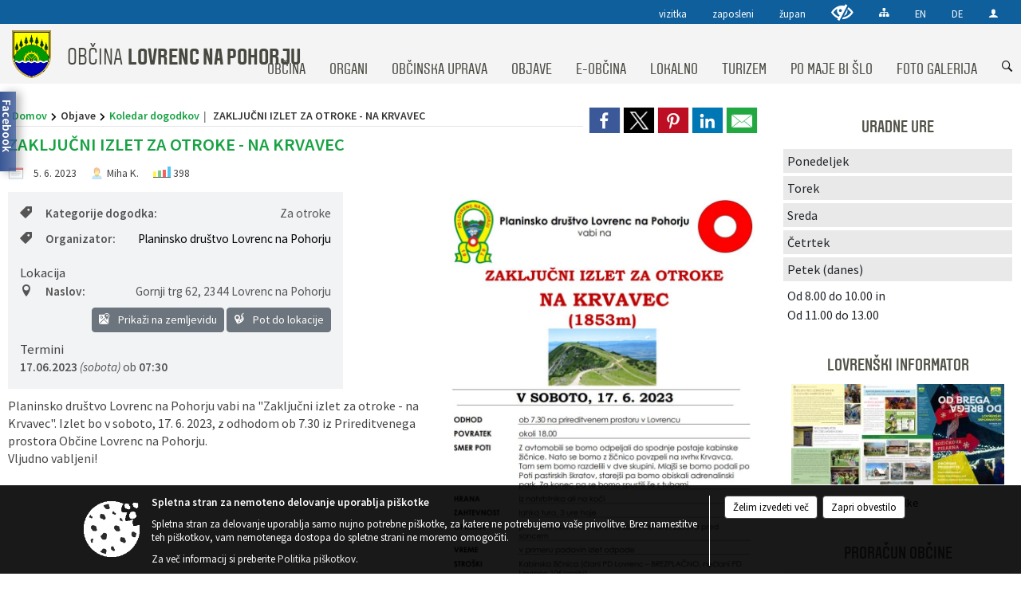

--- FILE ---
content_type: text/html; charset=utf-8
request_url: https://www.lovrenc.si/dogodek/775432
body_size: 101394
content:



<!DOCTYPE html>
<html lang="sl">
<head prefix="og: https://ogp.me/ns#">
    <meta charset="utf-8" />
    <meta property="og:type" content="website" />
    <title>ZAKLJUČNI IZLET ZA OTROKE - NA KRVAVEC - lovrenc.si</title>
    <meta property="og:title" content="ZAKLJUČNI IZLET ZA OTROKE - NA KRVAVEC - lovrenc.si" />
    <meta property="fb:app_id" content="1414532895426376" />
    <meta name="copyright" content="Copyright Sigmateh, 2025. Vse pravice pridržane.">
    <meta name="author" content="E-občina">
    <meta name="description" content="Planinsko dru&amp;scaron;tvo Lovrenc na Pohorju vabi na &quot;Zaključni izlet za otroke - na Krvavec&quot;. Izlet bo v soboto, 17. 6. 2023, z odhodom ob 7.30 iz Prireditvenega prostora Občine Lovrenc na Pohorju.
Vljudno vabljeni!" />
    <meta property="og:description" content="Planinsko dru&amp;scaron;tvo Lovrenc na Pohorju vabi na &quot;Zaključni izlet za otroke - na Krvavec&quot;. Izlet bo v soboto, 17. 6. 2023, z odhodom ob 7.30 iz Prireditvenega prostora Občine Lovrenc na Pohorju.
Vljudno vabljeni!" />
    <meta name="keywords" content="novice, aktualno dogajanje, novice v regiji, obcinske novice, občinske novice, oglasna deska, dogajanje v obcini, dogajanje v občini, obcinska stran, občinska stran, novosti v obcini, novosti v občini, Lovrenc na Pohorju, Občina Lovrenc na Pohorju" />
    <meta name="viewport" content="width=device-width, initial-scale=1.0" />
    
    
                    <meta property="og:url" content="https://www.lovrenc.si/objava/775432" />
                    <meta property="og:image" content="http://www.lovrenc.si/Datoteke/Slike/Novice/775432/l_775432_1.png" />
                

            <link rel="shortcut icon" href="/favicons/lovrencnapohorju/favicon.ico?v=7kxM7lPYPq">
        <link rel="canonical" href="https://www.lovrenc.si/dogodek/775432" />
        <link rel="sitemap" type="application/xml" title="Sitemap" href="/sitemapxml">

    <script src="/bundles/jquerybasic?v=391"></script>

    <script src="/bundles/bootstrap?v=391"></script>


    <!--[if lte IE 9]>
        <link href="/Scripts/animateit/iefix?v=WVNPMo8DK8TNI_w7e8_RCm17J9vKRIQ26uWUHEE5Dy01" rel="stylesheet"/>

    <![endif]-->
    <link href="/Content/osnovno?v=391" rel="stylesheet"/>

    <link href="/Content/bootstrap/bootstrap.min.css?v=391" rel="stylesheet"/>


    <script type="text/javascript">
        window.addEventListener("DOMContentLoaded", function () {
            if (window.navigator.userAgent.indexOf("Trident/") > 0) {
                alert("Ker za brskanje uporabljate starejšo različico spletnega brskalnika, vse funkcionalnosti spletnega mesta morda ne bodo na voljo. Predlagamo, da namestite Microsoft EDGE, Mozilla Firefox, Google Chrome ali katerega od drugih sodobnih spletnih brskalnikov.");
            }
        });
    </script>

    <script class="structured-data-org" type="application/ld+json">
        {
        "@context":"https://schema.org",
        "@type":"Organization",
        "name":"Občina Lovrenc na Pohorju",
        "legalName":"Občina Lovrenc na Pohorju",
        "url":"https://www.lovrenc.si",
        "logo":"https://e-obcina.si/Images/Grbi/lovrencnapohorju.png",
        "contactPoint":
        {"@type":"ContactPoint","contactType":"Spletna stran Občine Lovrenc na Pohorju","telephone":"[02 63 00 550]","email":"obcina@lovrenc.si"}
        }
    </script>

        <!-- Google Tag Manager (noscript) -->
        <noscript>
            <iframe src="https://www.googletagmanager.com/ns.html?id=GTM-MBGGXXB"
                    height="0" width="0" style="display:none;visibility:hidden"></iframe>
        </noscript>
        <!-- End Google Tag Manager (noscript) -->
        <!-- Google Tag Manager -->
        <script>
            (function (w, d, s, l, i) {
                w[l] = w[l] || []; w[l].push({
                    'gtm.start':
                        new Date().getTime(), event: 'gtm.js'
                }); var f = d.getElementsByTagName(s)[0],
                    j = d.createElement(s), dl = l != 'dataLayer' ? '&l=' + l : ''; j.async = true; j.src =
                        'https://www.googletagmanager.com/gtm.js?id=' + i + dl; f.parentNode.insertBefore(j, f);
            })(window, document, 'script', 'dataLayer', 'GTM-MBGGXXB');</script>
        <!-- End Google Tag Manager -->


        <link href="/Content/TinyMce/tinymce.min.css" rel="stylesheet" type="text/css" />

            <link href="/Content/Glave/modern3.min.css" rel="stylesheet" type="text/css" />
        <link href="/Content/Personalized/173.min.css" rel="stylesheet" type="text/css" />


    <link rel="stylesheet" href="/Fonts/eoicons/eoicons.css" />

    
    <link href="/Content/Responsive/novica?v=StFp0hTnC6woZi59JX9mogjjEoQcv0xHXfZK_LtP9O01" rel="stylesheet"/>


</head>
<body class="subpage    sl-SI">


    <div id="menu_mobile">
        <div id="header">
            <a href="#menu-left" class="eoicons eoicon-list" style="left: 0;" title="Meni - levo" aria-label="Meni - levo"></a>

            
            <a href="#menu-right" class="eoicons eoicon-user2" style="right: 0;" title="Meni - desno" aria-label="Meni - desno"></a>

        </div>

        <nav id="menu-left" role="navigation" aria-label="Glavna navigacija">
            <ul>
                        <li>
                                    <span>OBČINA</span>
                                                            <ul>
                                        <li>
                                                <a href="/objave/347" target="_self">Vizitka občine</a>

                                        </li>
                                        <li>
                                                <a href="/objave/175" target="_self">Predstavitev občine</a>

                                        </li>
                                        <li>
                                                <a href="/objave/187" target="_self">Grb in zastava</a>

                                        </li>
                                        <li>
                                                <a href="/objave/191" target="_self">Občinski praznik</a>

                                        </li>
                                        <li>
                                                <a href="/objave/188" target="_self">Občinski nagrajenci</a>

                                        </li>
                                        <li>
                                                <a href="/objave/172" target="_self">Naselja v občini</a>

                                        </li>
                                        <li>
                                                <a href="/gallery" target="_self">Fotogalerija</a>

                                        </li>
                                        <li>
                                                <a href="/objave/255" target="_self">Uradne ure</a>

                                        </li>
                                        <li>
                                                <a href="https://www.lovrenc.si/objave/177" target="_blank">Strateški in razvojni dokumenti</a>

                                        </li>
                                        <li>
                                                <a href="/gdpr" target="_self">Varstvo osebnih podatkov</a>

                                        </li>
                                        <li>
                                                <a href="/katalogjavnegaznacaja" target="_self">Katalog informacij javnega značaja</a>

                                        </li>
                                </ul>
                        </li>
                        <li>
                                    <span>ORGANI</span>
                                                            <ul>
                                        <li>
                                                <a href="/objave/176" target="_self">Župan občine</a>

                                        </li>
                                        <li>
                                                <a href="/objava/154893" target="_self">Podžupan</a>

                                        </li>
                                        <li>
                                                <span>OBČINSKI SVET</span>

                                                <ul>
                                                            <li><a href="/objave/201" target="_self">Naloge in pristojnosti</a></li>
                                                            <li><a href="/objave/229" target="_self">Člani občinskega sveta</a></li>
                                                            <li><a href="/objave/76" target="_self">Seje občinskega sveta</a></li>
                                                            <li><a href="/objava/156170" target="_self">Video posnetki sej občinskega sveta</a></li>
                                                            <li><a href="/objave/115?subcategory=143" target="_self">Odbori in komisije</a></li>
                                                </ul>
                                        </li>
                                        <li>
                                                <a href="/objava/148809" target="_self">Nadzorni odbor</a>

                                        </li>
                                        <li>
                                                <a href="/objava/152420" target="_self">Občinska volilna komisija</a>

                                        </li>
                                        <li>
                                                <a href="/objava/152419" target="_self">Skupna občinska uprava Maribor</a>

                                        </li>
                                        <li>
                                                <a href="/objava/305141" target="_self">Civilna zaščita</a>

                                        </li>
                                </ul>
                        </li>
                        <li>
                                    <span>OBČINSKA UPRAVA</span>
                                                            <ul>
                                        <li>
                                                <a href="/objave/230" target="_self">Imenik zaposlenih</a>

                                        </li>
                                        <li>
                                                <a href="/objave/183" target="_self">Organigram zaposlenih</a>

                                        </li>
                                        <li>
                                                <a href="/objave/255" target="_self">Uradne ure - delovni čas</a>

                                        </li>
                                </ul>
                        </li>
                        <li>
                                    <span>OBJAVE</span>
                                                            <ul>
                                        <li>
                                                <a href="/objava/1064698" target="_self">Energija in podnebje</a>

                                        </li>
                                        <li>
                                                <a href="/objave/8" target="_self">Novice in objave</a>

                                        </li>
                                        <li>
                                                <a href="/objave/43" target="_self">Koledar dogodkov</a>

                                        </li>
                                        <li>
                                                <a href="/objave/58" target="_self">Javni razpisi in objave</a>

                                                <ul>
                                                            <li><a href="/objave/58?subcategory=852" target="_self">Aktualni</a></li>
                                                            <li><a href="https://www.lovrenc.si/objave/228" target="_blank">Rezultati razpisov</a></li>
                                                </ul>
                                        </li>
                                        <li>
                                                <a href="/objave/274?subcategory=722" target="_self">Komunala in ceste</a>

                                                <ul>
                                                            <li><a href="/objave/31" target="_self">Analize pitne vode</a></li>
                                                            <li><a href="/objava/1089273" target="_self">Kanalizacija</a></li>
                                                            <li><a href="/objave/274" target="_self">Zapore cest</a></li>
                                                            <li><a href="/objava/190576" target="_self">Baza nevarnih cestnih odsekov</a></li>
                                                </ul>
                                        </li>
                                        <li>
                                                <a href="/objave/46" target="_self">Projekti in investicije</a>

                                        </li>
                                        <li>
                                                <a href="/objave/185" target="_self">Predpisi in odloki</a>

                                        </li>
                                        <li>
                                                <a href="/objave/244" target="_self">Ceniki</a>

                                        </li>
                                        <li>
                                                <a href="/objave/63" target="_self">Občinski časopis</a>

                                        </li>
                                        <li>
                                                <a href="/objave/161" target="_self">Proračun občine</a>

                                        </li>
                                        <li>
                                                <a href="/objave/107" target="_self">Prostorski akti</a>

                                        </li>
                                        <li>
                                                <a href="/objave/101" target="_self">Lokalne volitve</a>

                                        </li>
                                        <li>
                                                <a href="/objava/455711" target="_self">Letna poročila</a>

                                        </li>
                                        <li>
                                                <a href="/objava/896446" target="_self">Zaščita prijaviteljev</a>

                                        </li>
                                        <li>
                                                <a href="/objava/978017" target="_self">Varuhov kotiček</a>

                                        </li>
                                </ul>
                        </li>
                        <li>
                                    <span>E-OBČINA</span>
                                                            <ul>
                                        <li>
                                                <a href="/objave/364" target="_self">Vloge in obrazci</a>

                                        </li>
                                        <li>
                                                <a href="/objave/391" target="_self">Predlagajte občini</a>

                                        </li>
                                        <li>
                                                <a href="/objave/404" target="_self">Vprašajte občino</a>

                                        </li>
                                        <li>
                                                <a href="/einforming" target="_self">E-obveščanje občanov</a>

                                        </li>
                                        <li>
                                                <a href="/objave/236" target="_self">E-rezervacije</a>

                                        </li>
                                </ul>
                        </li>
                        <li>
                                    <span>LOKALNO</span>
                                                            <ul>
                                        <li>
                                                <a href="/objava/154550" target="_self">Prireditveni center</a>

                                        </li>
                                        <li>
                                                <a href="/objava/591016" target="_self">Alergijski kažipot</a>

                                        </li>
                                        <li>
                                                <a href="/objave/53" target="_self">Pomembne številke</a>

                                        </li>
                                        <li>
                                                <a href="/objave/51" target="_self">Javni zavodi</a>

                                        </li>
                                        <li>
                                                <a href="/objave/49" target="_self">Društva in združenja</a>

                                        </li>
                                        <li>
                                                <a href="/objave/52" target="_self">Gospodarski subjekti</a>

                                        </li>
                                        <li>
                                                <a href="/objava/152755" target="_self">Lokalni energetski koncept</a>

                                        </li>
                                        <li>
                                                <a href="/objava/153635" target="_self">Lovrenški slovar</a>

                                        </li>
                                </ul>
                        </li>
                        <li>
                                    <span>TURIZEM</span>
                                                            <ul>
                                        <li>
                                                <a href="/objave/91" target="_self">Znamenitosti</a>

                                        </li>
                                        <li>
                                                <a href="/objave/112" target="_self">Gostinstvo</a>

                                        </li>
                                        <li>
                                                <a href="/objave/95" target="_self">Prenočišča</a>

                                        </li>
                                        <li>
                                                <a href="https://www.lovrenc.si/objave/104" target="_blank">Izleti in poti</a>

                                        </li>
                                        <li>
                                                <a href="https://www.lovrenc.si/objava/154587" target="_blank">Kolesarske poti</a>

                                        </li>
                                        <li>
                                                <a href="https://jezernikovi-dnevi.visitlovrenc.si/" target="_blank">Jezernikovi dnevi</a>

                                        </li>
                                        <li>
                                                <a href="/objave/92" target="_self">Tradicionalni dogodki</a>

                                        </li>
                                        <li>
                                                <a href="/objava/153784" target="_self">TIC pisarna</a>

                                        </li>
                                </ul>
                        </li>
                        <li>
                                <a href="/objava/953917" target="_self">
                                    <span>PO MAJE BI ŠLO</span>
                                </a>
                                                            <ul>
                                        <li>
                                                <a href="/objava/267749" target="_self">Kaj je &quot;PO MAJE BI ŠLO&quot;</a>

                                        </li>
                                        <li>
                                                <a href="/objava/953917" target="_self">2025-2026</a>

                                                <ul>
                                                            <li><a href="/objava/1005459" target="_self">Glasuj 2025/2026</a></li>
                                                            <li><a href="/objava/1012736" target="_self">Rezultati 2025/2026</a></li>
                                                </ul>
                                        </li>
                                        <li>
                                                <a href="/objava/267749" target="_self">2020</a>

                                                <ul>
                                                            <li><a href="/objava/315522" target="_self">Rezultati</a></li>
                                                            <li><a href="/objava/267750" target="_self">Delavnice</a></li>
                                                            <li><a href="/objava/267751" target="_self">Oddaj pobudo</a></li>
                                                            <li><a href="/objava/267845" target="_self">Glasuj</a></li>
                                                            <li><a href="/objava/291876" target="_self">Utrinki iz delavnic</a></li>
                                                </ul>
                                        </li>
                                        <li>
                                                <a href="/objava/470685" target="_self">2021</a>

                                                <ul>
                                                            <li><a href="/objava/567437" target="_self">Rezultati</a></li>
                                                            <li><a href="/objava/470725" target="_self">Javne predstavitve</a></li>
                                                            <li><a href="/objava/470735" target="_self">Oddaj pobudo</a></li>
                                                            <li><a href="/objava/470763" target="_self">Glasuj</a></li>
                                                </ul>
                                        </li>
                                        <li>
                                                <a href="/objava/267845" target="_self">2022-2023</a>

                                                <ul>
                                                            <li><a href="/objava/267750" target="_self">Javne predstavitve</a></li>
                                                            <li><a href="/objava/267751" target="_self">Oddaj pobudo</a></li>
                                                            <li><a href="/objava/267845" target="_self">Glasuj</a></li>
                                                            <li><a href="/objava/696979" target="_self">Rezultati</a></li>
                                                </ul>
                                        </li>
                                        <li>
                                                <a href="/objava/446243" target="_self">IZVEDENI PROJEKTI 21-22</a>

                                        </li>
                                        <li>
                                                <a href="/objava/832716" target="_self">IZVEDENI PROJEKTI 23-24</a>

                                        </li>
                                        <li>
                                                <a href="/objava/1158193" target="_self">IZVEDENI PROJEKTI 25-26</a>

                                        </li>
                                </ul>
                        </li>
                        <li>
                                <a href="https://www.lovrenc.si/gallery" target="_blank">
                                    <span>FOTO GALERIJA</span>
                                </a>
                                                    </li>

            </ul>
        </nav>

        <nav id="menu-right" role="navigation" aria-label="Nastavitve">
            <ul>
                    <li>
                        <a id="login-link-mobile" href="/Prijava">Prijava</a>
                        <script type="text/javascript">
                            $(function () {
                                $("#login-link-mobile").prop("href", "/prijava?ReturnUrl=" + window.location.pathname);
                            });
                        </script>
                    </li>
                    <li>
                        <a href="/Registracija">Registracija</a>
                    </li>
            </ul>
        </nav>
    </div>
    <script type="text/javascript">
        $(function () {
            $("#menu-left .mm-btn_close").removeClass("mm-btn_close").addClass("mm-btn_search");
            $("#menu-left .mm-btn_search").attr("href", "javascript:void(0);");

            $(document).on("click", "#menu-left .mm-btn_search", function () {
                $("#menu-left .mm-searchfield").submit();
            });

            $("nav#menu-left .mm-navbars_top .mm-navbar .mm-btn_search").removeAttr("aria-owns"); // brez tega je celotna stran aria-hidden=true
        })



        document.addEventListener(
            "DOMContentLoaded", () => {
            new Mmenu("nav#menu-left", {
                "offCanvas": {
                    "position": "left-front"
                },
                "theme": "dark",
                "navbar": {
                    "title": "Glavni meni"
                },
                "navbars": [
                    {
                        "position": "top",
                        "content": [
                            "searchfield"
                        ]
                    }

,{"position": "bottom","content": ["<a class='eoicons eoicon-facebook' href='https://www.facebook.com/obcinalovrenc'></a>","<a class='eoicons eoicon-phone2' href='tel:02 63 00 550'></a>","<a class='eoicons eoicon-mail' href='mailto:obcina@lovrenc.si'></a>"]}                ],
                "searchfield": {
                    placeholder: "Začni iskanje...",
                    title: "Za pričetek iskanja kliknite na puščico >",
                    noResults: "",
                    add: true,
                    search: false,
                    searchIn: "#abc123"
                }
            }, {
                "searchfield": {
                    "form": {
                        action: "/search",
                        method: "get"
                    },
                    "input": {
                        type: "text",
                        name: "search_term",
                        id: "searchform"
                    },
                    "submit": true
                }
            });

            new Mmenu("nav#menu-right", {
                "offCanvas": {
                    "position": "right-front"
                },
                "theme": "dark",
                "navbar": {
                    "title": "Uporabnik"
                }
            });

            if ($("#vsebina .modal").length > 0) {
                $.each($("#vsebina .modal"), function () {
                    $(this).appendTo("body");
                });
            }
        });
    </script>
    <style type="text/css">
        .mm-navbars.mm-navbars--bottom {
            font-size: 1.5rem;
        }
    </style>
<div id="head-container" class="headstyle-modern3 d-print-none">
    <a id="jump-to-main-content" href="#maincontent" aria-label="Skok na vsebino">Skok na vsebino</a>
    <div id="glava">
        <div id="top_row">
            <div id="top_menu_container">
                <ul id="top_menu" class="skrij_pod_815">
                    
                    
        <li>
            <a href="/objave/347" target="_self">
                <span class="menu_title">vizitka</span>
            </a>
        </li>
        <li>
            <a href="/objave/230" target="_self">
                <span class="menu_title">zaposleni</span>
            </a>
        </li>
        <li>
            <a href="/objave/176" target="_self">
                <span class="menu_title">župan</span>
            </a>
        </li>

                        <li>
                            <div class="menuItems">
                                <a class="eoicons eoicon-blind" data-bs-toggle="tooltip" href="#" onclick="$('#bps_control').modal('show');" title="Uporabniki z različnimi oblikami oviranosti"></a>
                            </div>
                        </li>
                        <li>
                            <div class="menuItems">
                                <a class="eoicons eoicon-sitemap" data-bs-toggle="tooltip" href="/sitemap" title="Kazalo strani"></a>
                            </div>
                        </li>
                                                                <li>
                            <div class="menuItems">
                                <a  href="/objava/154710">
                                    EN
                                </a>
                            </div>
                        </li>
                                            <li>
                            <div class="menuItems">
                                <a  href="/objava/154709">
                                    DE
                                </a>
                            </div>
                        </li>
                                                                                                                                                <li>
                            <a class="eoicons eoicon-user2" id="login-link" href="/prijava" title="Prijava"></a>
                            <script type="text/javascript">
                                $(function () {
                                    $("#login-link").prop("href", "/prijava?ReturnUrl=" + window.location.pathname);
                                });
                            </script>
                        </li>
                </ul>
            </div>
        </div>

        <div id="top_container">
            <div id="logo_container">
                <a href="/">
                            <img alt="Grb Občine Lovrenc na Pohorju" id="logo" src="/Images/Grbi/lovrencnapohorju.png" />
                                            <div id="municipality_name">
                            <span class="municipality_word">
Občina                            </span>
                            Lovrenc na Pohorju
                        </div>
                </a>
            </div>
            <div id="alt_menu_container">
                
<div id="menu_desktop">
    <div>
        <div class="MeniClass" role="navigation" aria-label="Glavna navigacija">
            <ul id="main_menu" role="menubar">
                        <li role="none">
                                <a role="menuitem" href="#" target="_self" class="menu_title" aria-haspopup="true">
                                    <span style="border-color:">OBČINA</span>
                                </a>
                                                            <ul role="menu" class="menu_column" style="border-left-color:;">
                                        <li role="none" class="col-md-auto px-0">
                                                <a role="menuitem" aria-haspopup="false" href="/objave/347" target="_self">Vizitka občine</a>

                                        </li>
                                        <li role="none" class="col-md-auto px-0">
                                                <a role="menuitem" aria-haspopup="false" href="/objave/175" target="_self">Predstavitev občine</a>

                                        </li>
                                        <li role="none" class="col-md-auto px-0">
                                                <a role="menuitem" aria-haspopup="false" href="/objave/187" target="_self">Grb in zastava</a>

                                        </li>
                                        <li role="none" class="col-md-auto px-0">
                                                <a role="menuitem" aria-haspopup="false" href="/objave/191" target="_self">Občinski praznik</a>

                                        </li>
                                        <li role="none" class="col-md-auto px-0">
                                                <a role="menuitem" aria-haspopup="false" href="/objave/188" target="_self">Občinski nagrajenci</a>

                                        </li>
                                        <li role="none" class="col-md-auto px-0">
                                                <a role="menuitem" aria-haspopup="false" href="/objave/172" target="_self">Naselja v občini</a>

                                        </li>
                                        <li role="none" class="col-md-auto px-0">
                                                <a role="menuitem" aria-haspopup="false" href="/gallery" target="_self">Fotogalerija</a>

                                        </li>
                                        <li role="none" class="col-md-auto px-0">
                                                <a role="menuitem" aria-haspopup="false" href="/objave/255" target="_self">Uradne ure</a>

                                        </li>
                                        <li role="none" class="col-md-auto px-0">
                                                <a role="menuitem" aria-haspopup="false" href="https://www.lovrenc.si/objave/177" target="_blank">Strateški in razvojni dokumenti</a>

                                        </li>
                                        <li role="none" class="col-md-auto px-0">
                                                <a role="menuitem" aria-haspopup="false" href="/gdpr" target="_self">Varstvo osebnih podatkov</a>

                                        </li>
                                        <li role="none" class="col-md-auto px-0">
                                                <a role="menuitem" aria-haspopup="false" href="/katalogjavnegaznacaja" target="_self">Katalog informacij javnega značaja</a>

                                        </li>
                                </ul>
                        </li>
                        <li role="none">
                                <a role="menuitem" href="#" target="_self" class="menu_title" aria-haspopup="true">
                                    <span style="border-color:">ORGANI</span>
                                </a>
                                                            <ul role="menu" class="menu_column" style="border-left-color:;">
                                        <li role="none" class="col-md-auto px-0">
                                                <a role="menuitem" aria-haspopup="false" href="/objave/176" target="_self">Župan občine</a>

                                        </li>
                                        <li role="none" class="col-md-auto px-0">
                                                <a role="menuitem" aria-haspopup="false" href="/objava/154893" target="_self">Podžupan</a>

                                        </li>
                                        <li role="none" class="col-md-auto px-0">
                                                <a role="menuitem" aria-haspopup="true" href="#">OBČINSKI SVET</a>

                                                <ul role="menu" class="submenu">
                                                            <li role="none" class="col-md-auto px-0"><a role="menuitem" href="/objave/201" target="_self">Naloge in pristojnosti</a></li>
                                                            <li role="none" class="col-md-auto px-0"><a role="menuitem" href="/objave/229" target="_self">Člani občinskega sveta</a></li>
                                                            <li role="none" class="col-md-auto px-0"><a role="menuitem" href="/objave/76" target="_self">Seje občinskega sveta</a></li>
                                                            <li role="none" class="col-md-auto px-0"><a role="menuitem" href="/objava/156170" target="_self">Video posnetki sej občinskega sveta</a></li>
                                                            <li role="none" class="col-md-auto px-0"><a role="menuitem" href="/objave/115?subcategory=143" target="_self">Odbori in komisije</a></li>
                                                </ul>
                                        </li>
                                        <li role="none" class="col-md-auto px-0">
                                                <a role="menuitem" aria-haspopup="false" href="/objava/148809" target="_self">Nadzorni odbor</a>

                                        </li>
                                        <li role="none" class="col-md-auto px-0">
                                                <a role="menuitem" aria-haspopup="false" href="/objava/152420" target="_self">Občinska volilna komisija</a>

                                        </li>
                                        <li role="none" class="col-md-auto px-0">
                                                <a role="menuitem" aria-haspopup="false" href="/objava/152419" target="_self">Skupna občinska uprava Maribor</a>

                                        </li>
                                        <li role="none" class="col-md-auto px-0">
                                                <a role="menuitem" aria-haspopup="false" href="/objava/305141" target="_self">Civilna zaščita</a>

                                        </li>
                                </ul>
                        </li>
                        <li role="none">
                                <a role="menuitem" href="#" target="_self" class="menu_title" aria-haspopup="true">
                                    <span style="border-color:">OBČINSKA UPRAVA</span>
                                </a>
                                                            <ul role="menu" class="menu_column" style="border-left-color:;">
                                        <li role="none" class="col-md-auto px-0">
                                                <a role="menuitem" aria-haspopup="false" href="/objave/230" target="_self">Imenik zaposlenih</a>

                                        </li>
                                        <li role="none" class="col-md-auto px-0">
                                                <a role="menuitem" aria-haspopup="false" href="/objave/183" target="_self">Organigram zaposlenih</a>

                                        </li>
                                        <li role="none" class="col-md-auto px-0">
                                                <a role="menuitem" aria-haspopup="false" href="/objave/255" target="_self">Uradne ure - delovni čas</a>

                                        </li>
                                </ul>
                        </li>
                        <li role="none">
                                <a role="menuitem" href="#" target="_self" class="menu_title" aria-haspopup="true">
                                    <span style="border-color:">OBJAVE</span>
                                </a>
                                                            <ul role="menu" class="menu_column" style="border-left-color:;">
                                        <li role="none" class="col-md-auto px-0">
                                                <a role="menuitem" aria-haspopup="false" href="/objava/1064698" target="_self">Energija in podnebje</a>

                                        </li>
                                        <li role="none" class="col-md-auto px-0">
                                                <a role="menuitem" aria-haspopup="false" href="/objave/8" target="_self">Novice in objave</a>

                                        </li>
                                        <li role="none" class="col-md-auto px-0">
                                                <a role="menuitem" aria-haspopup="false" href="/objave/43" target="_self">Koledar dogodkov</a>

                                        </li>
                                        <li role="none" class="col-md-auto px-0">
                                                <a role="menuitem" aria-haspopup="true" href="/objave/58" target="_self">Javni razpisi in objave</a>

                                                <ul role="menu" class="submenu">
                                                            <li role="none" class="col-md-auto px-0"><a role="menuitem" href="/objave/58?subcategory=852" target="_self">Aktualni</a></li>
                                                            <li role="none" class="col-md-auto px-0"><a role="menuitem" href="https://www.lovrenc.si/objave/228" target="_blank">Rezultati razpisov</a></li>
                                                </ul>
                                        </li>
                                        <li role="none" class="col-md-auto px-0">
                                                <a role="menuitem" aria-haspopup="true" href="/objave/274?subcategory=722" target="_self">Komunala in ceste</a>

                                                <ul role="menu" class="submenu">
                                                            <li role="none" class="col-md-auto px-0"><a role="menuitem" href="/objave/31" target="_self">Analize pitne vode</a></li>
                                                            <li role="none" class="col-md-auto px-0"><a role="menuitem" href="/objava/1089273" target="_self">Kanalizacija</a></li>
                                                            <li role="none" class="col-md-auto px-0"><a role="menuitem" href="/objave/274" target="_self">Zapore cest</a></li>
                                                            <li role="none" class="col-md-auto px-0"><a role="menuitem" href="/objava/190576" target="_self">Baza nevarnih cestnih odsekov</a></li>
                                                </ul>
                                        </li>
                                        <li role="none" class="col-md-auto px-0">
                                                <a role="menuitem" aria-haspopup="false" href="/objave/46" target="_self">Projekti in investicije</a>

                                        </li>
                                        <li role="none" class="col-md-auto px-0">
                                                <a role="menuitem" aria-haspopup="false" href="/objave/185" target="_self">Predpisi in odloki</a>

                                        </li>
                                        <li role="none" class="col-md-auto px-0">
                                                <a role="menuitem" aria-haspopup="false" href="/objave/244" target="_self">Ceniki</a>

                                        </li>
                                        <li role="none" class="col-md-auto px-0">
                                                <a role="menuitem" aria-haspopup="false" href="/objave/63" target="_self">Občinski časopis</a>

                                        </li>
                                        <li role="none" class="col-md-auto px-0">
                                                <a role="menuitem" aria-haspopup="false" href="/objave/161" target="_self">Proračun občine</a>

                                        </li>
                                        <li role="none" class="col-md-auto px-0">
                                                <a role="menuitem" aria-haspopup="false" href="/objave/107" target="_self">Prostorski akti</a>

                                        </li>
                                        <li role="none" class="col-md-auto px-0">
                                                <a role="menuitem" aria-haspopup="false" href="/objave/101" target="_self">Lokalne volitve</a>

                                        </li>
                                        <li role="none" class="col-md-auto px-0">
                                                <a role="menuitem" aria-haspopup="false" href="/objava/455711" target="_self">Letna poročila</a>

                                        </li>
                                        <li role="none" class="col-md-auto px-0">
                                                <a role="menuitem" aria-haspopup="false" href="/objava/896446" target="_self">Zaščita prijaviteljev</a>

                                        </li>
                                        <li role="none" class="col-md-auto px-0">
                                                <a role="menuitem" aria-haspopup="false" href="/objava/978017" target="_self">Varuhov kotiček</a>

                                        </li>
                                </ul>
                        </li>
                        <li role="none">
                                <a role="menuitem" href="#" target="_self" class="menu_title" aria-haspopup="true">
                                    <span style="border-color:">E-OBČINA</span>
                                </a>
                                                            <ul role="menu" class="menu_column" style="border-left-color:;">
                                        <li role="none" class="col-md-auto px-0">
                                                <a role="menuitem" aria-haspopup="false" href="/objave/364" target="_self">Vloge in obrazci</a>

                                        </li>
                                        <li role="none" class="col-md-auto px-0">
                                                <a role="menuitem" aria-haspopup="false" href="/objave/391" target="_self">Predlagajte občini</a>

                                        </li>
                                        <li role="none" class="col-md-auto px-0">
                                                <a role="menuitem" aria-haspopup="false" href="/objave/404" target="_self">Vprašajte občino</a>

                                        </li>
                                        <li role="none" class="col-md-auto px-0">
                                                <a role="menuitem" aria-haspopup="false" href="/einforming" target="_self">E-obveščanje občanov</a>

                                        </li>
                                        <li role="none" class="col-md-auto px-0">
                                                <a role="menuitem" aria-haspopup="false" href="/objave/236" target="_self">E-rezervacije</a>

                                        </li>
                                </ul>
                        </li>
                        <li role="none">
                                <a role="menuitem" href="#" target="_self" class="menu_title" aria-haspopup="true">
                                    <span style="border-color:">LOKALNO</span>
                                </a>
                                                            <ul role="menu" class="menu_column" style="border-left-color:;">
                                        <li role="none" class="col-md-auto px-0">
                                                <a role="menuitem" aria-haspopup="false" href="/objava/154550" target="_self">Prireditveni center</a>

                                        </li>
                                        <li role="none" class="col-md-auto px-0">
                                                <a role="menuitem" aria-haspopup="false" href="/objava/591016" target="_self">Alergijski kažipot</a>

                                        </li>
                                        <li role="none" class="col-md-auto px-0">
                                                <a role="menuitem" aria-haspopup="false" href="/objave/53" target="_self">Pomembne številke</a>

                                        </li>
                                        <li role="none" class="col-md-auto px-0">
                                                <a role="menuitem" aria-haspopup="false" href="/objave/51" target="_self">Javni zavodi</a>

                                        </li>
                                        <li role="none" class="col-md-auto px-0">
                                                <a role="menuitem" aria-haspopup="false" href="/objave/49" target="_self">Društva in združenja</a>

                                        </li>
                                        <li role="none" class="col-md-auto px-0">
                                                <a role="menuitem" aria-haspopup="false" href="/objave/52" target="_self">Gospodarski subjekti</a>

                                        </li>
                                        <li role="none" class="col-md-auto px-0">
                                                <a role="menuitem" aria-haspopup="false" href="/objava/152755" target="_self">Lokalni energetski koncept</a>

                                        </li>
                                        <li role="none" class="col-md-auto px-0">
                                                <a role="menuitem" aria-haspopup="false" href="/objava/153635" target="_self">Lovrenški slovar</a>

                                        </li>
                                </ul>
                        </li>
                        <li role="none">
                                <a role="menuitem" href="#" target="_self" class="menu_title" aria-haspopup="true">
                                    <span style="border-color:">TURIZEM</span>
                                </a>
                                                            <ul role="menu" class="menu_column" style="border-left-color:;">
                                        <li role="none" class="col-md-auto px-0">
                                                <a role="menuitem" aria-haspopup="false" href="/objave/91" target="_self">Znamenitosti</a>

                                        </li>
                                        <li role="none" class="col-md-auto px-0">
                                                <a role="menuitem" aria-haspopup="false" href="/objave/112" target="_self">Gostinstvo</a>

                                        </li>
                                        <li role="none" class="col-md-auto px-0">
                                                <a role="menuitem" aria-haspopup="false" href="/objave/95" target="_self">Prenočišča</a>

                                        </li>
                                        <li role="none" class="col-md-auto px-0">
                                                <a role="menuitem" aria-haspopup="false" href="https://www.lovrenc.si/objave/104" target="_blank">Izleti in poti</a>

                                        </li>
                                        <li role="none" class="col-md-auto px-0">
                                                <a role="menuitem" aria-haspopup="false" href="https://www.lovrenc.si/objava/154587" target="_blank">Kolesarske poti</a>

                                        </li>
                                        <li role="none" class="col-md-auto px-0">
                                                <a role="menuitem" aria-haspopup="false" href="https://jezernikovi-dnevi.visitlovrenc.si/" target="_blank">Jezernikovi dnevi</a>

                                        </li>
                                        <li role="none" class="col-md-auto px-0">
                                                <a role="menuitem" aria-haspopup="false" href="/objave/92" target="_self">Tradicionalni dogodki</a>

                                        </li>
                                        <li role="none" class="col-md-auto px-0">
                                                <a role="menuitem" aria-haspopup="false" href="/objava/153784" target="_self">TIC pisarna</a>

                                        </li>
                                </ul>
                        </li>
                        <li role="none">
                                <a role="menuitem" class="menu_title" href="/objava/953917" style="border-color:" target="_self" aria-haspopup="true">
                                    <span style="border-color:">
                                            <span>PO MAJE BI ŠLO</span>
                                    </span>
                                </a>
                                                            <ul role="menu" class="menu_column" style="border-left-color:;">
                                        <li role="none" class="col-md-auto px-0">
                                                <a role="menuitem" aria-haspopup="false" href="/objava/267749" target="_self">Kaj je &quot;PO MAJE BI ŠLO&quot;</a>

                                        </li>
                                        <li role="none" class="col-md-auto px-0">
                                                <a role="menuitem" aria-haspopup="true" href="/objava/953917" target="_self">2025-2026</a>

                                                <ul role="menu" class="submenu">
                                                            <li role="none" class="col-md-auto px-0"><a role="menuitem" href="/objava/1005459" target="_self">Glasuj 2025/2026</a></li>
                                                            <li role="none" class="col-md-auto px-0"><a role="menuitem" href="/objava/1012736" target="_self">Rezultati 2025/2026</a></li>
                                                </ul>
                                        </li>
                                        <li role="none" class="col-md-auto px-0">
                                                <a role="menuitem" aria-haspopup="true" href="/objava/267749" target="_self">2020</a>

                                                <ul role="menu" class="submenu">
                                                            <li role="none" class="col-md-auto px-0"><a role="menuitem" href="/objava/315522" target="_self">Rezultati</a></li>
                                                            <li role="none" class="col-md-auto px-0"><a role="menuitem" href="/objava/267750" target="_self">Delavnice</a></li>
                                                            <li role="none" class="col-md-auto px-0"><a role="menuitem" href="/objava/267751" target="_self">Oddaj pobudo</a></li>
                                                            <li role="none" class="col-md-auto px-0"><a role="menuitem" href="/objava/267845" target="_self">Glasuj</a></li>
                                                            <li role="none" class="col-md-auto px-0"><a role="menuitem" href="/objava/291876" target="_self">Utrinki iz delavnic</a></li>
                                                </ul>
                                        </li>
                                        <li role="none" class="col-md-auto px-0">
                                                <a role="menuitem" aria-haspopup="true" href="/objava/470685" target="_self">2021</a>

                                                <ul role="menu" class="submenu">
                                                            <li role="none" class="col-md-auto px-0"><a role="menuitem" href="/objava/567437" target="_self">Rezultati</a></li>
                                                            <li role="none" class="col-md-auto px-0"><a role="menuitem" href="/objava/470725" target="_self">Javne predstavitve</a></li>
                                                            <li role="none" class="col-md-auto px-0"><a role="menuitem" href="/objava/470735" target="_self">Oddaj pobudo</a></li>
                                                            <li role="none" class="col-md-auto px-0"><a role="menuitem" href="/objava/470763" target="_self">Glasuj</a></li>
                                                </ul>
                                        </li>
                                        <li role="none" class="col-md-auto px-0">
                                                <a role="menuitem" aria-haspopup="true" href="/objava/267845" target="_self">2022-2023</a>

                                                <ul role="menu" class="submenu">
                                                            <li role="none" class="col-md-auto px-0"><a role="menuitem" href="/objava/267750" target="_self">Javne predstavitve</a></li>
                                                            <li role="none" class="col-md-auto px-0"><a role="menuitem" href="/objava/267751" target="_self">Oddaj pobudo</a></li>
                                                            <li role="none" class="col-md-auto px-0"><a role="menuitem" href="/objava/267845" target="_self">Glasuj</a></li>
                                                            <li role="none" class="col-md-auto px-0"><a role="menuitem" href="/objava/696979" target="_self">Rezultati</a></li>
                                                </ul>
                                        </li>
                                        <li role="none" class="col-md-auto px-0">
                                                <a role="menuitem" aria-haspopup="false" href="/objava/446243" target="_self">IZVEDENI PROJEKTI 21-22</a>

                                        </li>
                                        <li role="none" class="col-md-auto px-0">
                                                <a role="menuitem" aria-haspopup="false" href="/objava/832716" target="_self">IZVEDENI PROJEKTI 23-24</a>

                                        </li>
                                        <li role="none" class="col-md-auto px-0">
                                                <a role="menuitem" aria-haspopup="false" href="/objava/1158193" target="_self">IZVEDENI PROJEKTI 25-26</a>

                                        </li>
                                </ul>
                        </li>
                        <li role="none">
                                <a role="menuitem" class="menu_title" href="https://www.lovrenc.si/gallery" style="border-color:" target="_blank" aria-haspopup="false">
                                    <span style="border-color:">
                                            <span>FOTO GALERIJA</span>
                                    </span>
                                </a>
                                                    </li>
            </ul>
        </div>
    </div>
</div>


            </div>
                <div id="search_bar" class="skrij_pod_815">
                    <span id="search_toggle_button" class="eoicons eoicon-search" title="Odpri iskanje po spletni strani" tabindex="0"></span>
                    <form id="search_form" method="GET" action="/search">
                        <input id="search_term" name="search_term" placeholder="Iskane ključne besede" title="Iskane ključne besede" />
                        <input type="button" id="search_btn" name="search_btn" value="Išči" />
                    </form>
                </div>
        </div>
    </div>
</div>

<script type="text/javascript">
    function toggleSearchInput() {
        if ($('#search_bar #search_form').hasClass("active")) {
            $('#search_bar #search_form').removeClass("active");
        } else {
            $('#search_bar #search_form').addClass("active");
            $('#search_bar #search_form #search_term').focus();
        }
    }

    $(document).on("click", "#search_bar #search_btn", function () {
        if ($('#search_bar #search_form').hasClass("active")) {
            $('#search_bar #search_form').addClass("active");
            $("#search_bar #search_form").submit();
        } else {
            toggleSearchInput();
        }
    });

    $(document).on("click keydown", "#search_bar #search_toggle_button", function (event) {
        if (event.type === "click" || event.key === "Enter" || event.key === " ") {
            event.preventDefault();
            toggleSearchInput();
        }
    });

    $(function () {
        if ($('#alt_menu_container #main_menu ul').length > 0) {
            new Menubar($('#alt_menu_container #main_menu').get(0)).init();
        }

        if ($(window).width() < 815) {
            $("#menu_mobile").show();
        }
    });

    $(window).resize(function () {
        if ($(window).width() < 815) {
            $("#menu_mobile").show();
        } else {
            $("#menu_mobile").hide();
        }
    });
</script>

        <link href="/Content/Stili/osnovni3.min.css" rel="stylesheet" type="text/css" />

        <div id="top_section_title_container">
              
        </div>
    


    <div id="sidebar">


            <div id="facebook">
                <div class="details">
                    <div class="title">Najdi nas na Facebooku</div>
                    <div class="content">
                            <div id="fb-root"></div>
    <script>
        (function(d, s, id) {
          var js, fjs = d.getElementsByTagName(s)[0];
          if (d.getElementById(id)) return;
          js = d.createElement(s); js.id = id;
          js.src = "//connect.facebook.net/sl_SI/sdk.js#xfbml=1&version=v2.8&appId=1414532895426376";
          fjs.parentNode.insertBefore(js, fjs);
        }(document, 'script', 'facebook-jssdk'));
    </script>
    <div class="fb-page" data-href="https://www.facebook.com/obcinalovrenc" data-tabs="timeline" data-height="500px" data-small-header="true" data-adapt-container-width="true" data-hide-cover="false" data-show-facepile="true"><blockquote cite="https://www.facebook.com/obcinalovrenc" class="fb-xfbml-parse-ignore"><a href="https://www.facebook.com/obcinalovrenc">Občina Lovrenc na Pohorju</a></blockquote></div>

                    </div>
                </div>
                <div class="tab">
                    <div class="vertical-title-left">Facebook</div>
                </div>
            </div>

            <div id="bps-popup" class="skrij_nad_815 d-print-none">
                <div>
                    <a href="#" onclick="$('#bps_control').modal('show');" class="eoicons eoicon-eye" title="Uporabniki z različnimi oblikami oviranosti"></a>
                </div>
            </div>
    </div>
    <div id="vsebina" data-id="775432">
            <div id="middle-column" class=" margin-right-menu" role="main">
                <a name="maincontent"></a>
                




    <div class="spodnja_crta osrednji_vsebina" style="overflow: visible;">
        

<div class="social_row d-print-none">
    <div class="social-group">
        <div class="title">Deli s prijatelji</div>
        <div class="plugins">
            <button type="button" class="social-facebook image-effect-1" role="link" title="Deli na omrežju Facebook" onclick="window.open('http://www.facebook.com/sharer.php?u=https://www.lovrenc.si/objava/775432', 'mywin' ,'left=50,top=50,width=600,height=350,toolbar=0'); return false;"></button>
            <button type="button" class="social-x image-effect-1" role="link" title="Deli na omrežju Twitter" onclick="window.open('https://twitter.com/intent/tweet?text=ZAKLJUČNI IZLET ZA OTROKE - NA KRVAVEC - lovrenc.si&amp;url=https://www.lovrenc.si/objava/775432;via=E-obcina.si', 'mywin' ,'left=50,top=50,width=600,height=350,toolbar=0'); return false;"></button>
            <button type="button" class="social-pinterest image-effect-1" role="link" title="Deli na omrežju Pinterest" onclick="window.open('http://pinterest.com/pin/create/button/?url=https://www.lovrenc.si/objava/775432&amp;media=https://www.e-obcina.si/Datoteke/Slike/Novice/775432/l_775432_1.png', 'mywin' ,'left=50,top=50,width=600,height=350,toolbar=0'); return false;"></button>
            <button type="button" class="social-linkedin image-effect-1" role="link" title="Deli na omrežju LinkedIn" onclick="window.open('http://www.linkedin.com/shareArticle?mini=true&url=https://www.lovrenc.si/objava/775432&amp;media=https://www.e-obcina.si/Datoteke/Slike/Novice/775432/l_775432_1.png', 'mywin' ,'left=50,top=50,width=600,height=350,toolbar=0'); return false;"></button>
            <button type="button" class="social-mail image-effect-1" role="link" title="Pošlji po e-pošti" onclick="window.open('mailto:?subject=ZAKLJUČNI IZLET ZA OTROKE - NA KRVAVEC - lovrenc.si&body=https://www.lovrenc.si/objava/775432&amp;');"></button>
        </div>
    </div>
</div><input id="current_content_id" name="current_content_id" type="hidden" value="7846" /><div id="current-location" class="d-print-none colored_links">
    <div>
        <a style="overflow: hidden; display: inline-block;" href="/">Domov</a>
 <span style="overflow: hidden;">Objave</span> <a style="overflow: hidden; display: inline-block;" href="/objave/43">Koledar dogodkov</a>         <span id="current-location-title" class="odreziTekstDodajTriPike">ZAKLJUČNI IZLET ZA OTROKE - NA KRVAVEC</span>    </div>
</div>
    <h1 id="main_title">

ZAKLJUČNI IZLET ZA OTROKE - NA KRVAVEC    </h1>




            <div id="short_info">
                    <span style="padding-right: 15px;"><span class="emunicipality-calendar-icon emunicipality-calendar-icon-md" data-bs-toggle="tooltip" title="Datum objave"></span>5. 6. 2023</span>
                                    <span style="padding-right: 15px;">
                        <span class="emunicipality-author-icon emunicipality-author-icon-md" data-bs-toggle="tooltip" title="Objavil"></span>
Miha K.                    </span>
                                    <span style="padding-right: 15px;"><span class="emunicipality-stat-icon emunicipality-stat-icon-md" data-bs-toggle="tooltip" title="Število ogledov (podatek se osveži vsakih 15 minut)"></span>398</span>
            </div>



        <ul class="main-post-tabs nav nav-tabs mt-3" style="clear: left; display: none;">
                        <li class="nav-item">
                <a class="nav-link active" data-id="category_default" data-bs-toggle="tab" href="#category_default">
Osnovni podatki                </a>
            </li>
                    </ul>

        <input id="current_page" name="current_page" type="hidden" value="1" />
        <input id="current_tab" name="current_tab" type="hidden" value="" />

        <div class="tab-content" style="clear: left;">
            <div id="category_default" class="tab-pane active">
                



<div class="details_category_43" style="margin-top: 15px; clear: both;">
                    <div id="cover_image" style="float: right;">
                    <figcaption itemprop="caption description">
                        <a title="KRVAVEC" href="/Datoteke/Slike/Novice/775432/l_775432_1.png" rel="picture[gallery]" class="image-container">
                            <img alt="" aria-hidden="true" src="/Datoteke/Slike/Novice/775432/l_775432_1.png" style="max-width: 400px; padding: 0 0 15px 15px;" />
                                <div class="caption_details" style="font-style: italic; color: #666; padding-left: 10px; position: relative; top: -7px; text-align: right; font-size: .9rem; max-width: 400px;"><span class="eoicons eoicon-camera" style="margin-right: 5px;"></span>KRVAVEC</div>
                        </a>
                    </figcaption>
                </div>




<div class="podrobnosti spodnja_crta detailsbox_style_1">
            <div class="details-content">
                                        <div style="clear: both; position: relative;">
                            
                <label style="float: left; font-weight: 600;"><span class="eoicons eoicon-tag"></span>Kategorije dogodka:</label>
                <span style="float: right; padding-left: 28px;">

Za otroke                </span>

                        </div>
                        <div style="clear: both; position: relative;">
                            
                    <label style="float: left; font-weight: 600;"><span class="eoicons eoicon-tag"></span>Organizator:</label>
                        <a href="/objava/156205" target="_blank" style="float: right; padding-left: 28px;">Planinsko društvo Lovrenc na Pohorju</a>

                        </div>
                        <div style="clear: both; position: relative;">
                            
                        <div class="podnaslov">Lokacija</div>
                        <div class="details-content">
                                <div>
                                    <label style="float: left; font-weight: 600;"><span class="eoicons eoicon-location"></span>Naslov:</label>
                                    <span itemprop="address" itemscope itemtype="http://schema.org/PostalAddress" style="float: right; padding-left: 28px;">
<span itemprop="streetAddress">Gornji trg 62</span>,                                        <span itemprop="addressLocality">2344 Lovrenc na Pohorju</span>                                    </span>
                                </div>

                            <div style="clear: both; text-align: right;">
                                    <span onclick="showLocationOnMap(775432);" class="btn btn-secondary btn-sm" aria-label="Prikaži na zemljevidu" style="cursor: pointer;" itemprop="googlemaps">
                                        <span class="eoicons eoicon-googlemaps" style="color: #FFF;" aria-hidden="true"></span> Prikaži na zemljevidu
                                    </span>
                                                                    <span onclick="OpenPlatformDependentGeoLink(46.5367641, 15.382306200000016);" class="btn btn-secondary btn-sm" aria-label="Pot do lokacije" style="cursor: pointer;">
                                        <span class="eoicons eoicon-route" style="color: #FFF;" aria-hidden="true"></span> Pot do lokacije
                                    </span>
                            </div>
                        </div>

                        </div>


            </div>

        <div class="podnaslov">Termini</div>
        <div class="details-content">

                    <div itemprop="startDate">
                        <span style="font-weight: 600;">17.06.2023</span><span style="font-style: italic;"> (sobota)</span> ob <span style="font-weight: 600;">07:30</span>
                    </div>
        </div>

    

</div>

<script type="text/javascript">
    $(function () {
        $('.podrobnosti').filter(function () {
            return $.trim($(this).text()).length == 0;
        }).remove();
    });
</script>
            <div style="clear: left;">
                
                    <div class="opis obogatena_vsebina colored_links">
                        
                        <div>Planinsko dru&scaron;tvo Lovrenc na Pohorju vabi na "Zaključni izlet za otroke - na Krvavec". Izlet bo v soboto, 17. 6. 2023, z odhodom ob 7.30 iz Prireditvenega prostora Občine Lovrenc na Pohorju.</div>
<div>Vljudno vabljeni!</div>
                    </div>

            </div>
            <div style="clear: left;">
                

<div class="priloge">
                <div class="category ">
                        <h4 class="title mb-0" onclick="$(this).parent().toggleClass('shrink');">
                            Dokumenti, priloge 

                        </h4>
                    <div class="category_details"></div>
                        <div class="click_for_more" onclick="$(this).parent().toggleClass('shrink');">Klikni tukaj za prikaz prilog</div>

                        <div class="files">
                                <a class="custom_effect_1" href="/DownloadFile?id=595119" title="2023-06-17_krvavec (1)" target="_blank">
                                    <div class="icon_container">
                                        <img src="/Images/Design/Priloge/priloga_pdf.png" alt="Priloga" />
                                    </div>
                                    <div class="details_container">
                                        <div class="title">2023-06-17_krvavec (1)</div>
                                        <div class="filesize">Velikost datoteke: 226 KB</div>
                                                                            </div>
                                </a>
                        </div>
                </div>
</div>
            </div>
            <div style="clear: left;">
                



<div class="gallery gallery_big">

</div>
            </div>
            <div style="clear: left;">
                

<div class="priloge">
</div>
            </div>



    

    



    



    
    

    

</div>


        <h2 class="related-posts-title" style="margin-top: 20px;">
            Dogodki v občini
        </h2>
        <div class="row relatedposts">
                <div class="card-group col-sm-3 mb-3">
                    <a href="/dogodek/1225318" class="card">
                        <div class="card-img-top" style="background-image: url('/Datoteke/Slike/Novice/1225318/m_1225318_1.jpg'); background-repeat: no-repeat; background-size: contain; background-position-x: center;"></div>

                        <div class="card-body">
                            <h5 class="card-title color1 ellipsis mt-0">Volk ponovno na Pohorju – miti in resnice</h5>
                                <p class="card-text"><span class="eoicons eoicon-calendar"></span>03. 02. 2026</p>
                        </div>
                    </a>
                </div>
        </div>

<link href="/Content/prettyphoto?v=Ni9Ui5ITfpqR7CsZ3wLjkofZnACGbCMJpy2-Ah50X4A1" rel="stylesheet"/>

<script src="/bundles/prettyphoto?v=nOAa94hOdnOlTveHTEXlwqH1mFhaoTAWhY6beQyUerU1"></script>


<script type="text/javascript">
    $(function() {
        $("a[rel^='picture']").magnificPopup({type:'image', gallery: { enabled: true } });
    });
</script>
            </div>
                    </div>
    </div>


<script type="text/javascript">
    $(function () {
        $(".main-post-tabs").each(function () {
            if ($(this).find('> li').length > 1) {
                $(this).css("display", "flex");
            }
        });

        initBootstrapTooltips();

        var hash = window.location.hash.substr(1);
        if (hash != "") {
            $('.nav-tabs a[href="#' + hash + '"]').tab('show');
        }

        $("body").addClass("single_post");
    });

    $('.main-post-tabs a').click(function (e) {
        if ($(this).data("id").substring(0, 8) == "category") {
            $("#current_tab").val($(this).data("id").substring(8));
            window.location.hash = $(this).data("id"); // spremenimo hash v url-ju zaradi povratka na isto stran (npr. iz seje komisije nazaj na komisijo)
            $('html, body').animate({ scrollTop: '0px' }, 300);
        }
    });

    function UpdateList() {
        $('.main-post-tabs a[href="#category' + ($("#current_tab").val() != '' ? $("#current_tab").val() : 0) + '"]').tab('show');
        $("#category" + ($("#current_tab").val() != '' ? $("#current_tab").val() : 0)).html('<div class="loading_svg_1"></div>');
        $.ajax({
            url: "/GetPosts",
            type: "POST",
            cache: false,
            data: {
                page: $("#current_page").val(),
                related_post_id: 775432,
                eo_id: 173,
                municipality_id: 173,
                category_id: $("#current_tab").val()
            },
            success: function (response) {
                $("#category" + ($("#current_tab").val() != '' ? $("#current_tab").val() : 0)).html(response);
            }
        });
    }

    
</script>
            </div>
            <div id="side-menu">

                    <div id="right-column" role="navigation" aria-label="Desno stransko področje" style="">



<div class="menuBoxWorkingHours menuBox menuBoxWorkingHours1">
    <h2 class="box-header color1">
        <span>URADNE URE</span>
    </h2>
    <div class="box-content">
                <div class="title title_day6" onclick="$('.menuBoxWorkingHours1 .box-content .details').slideUp(150);$('.menuBoxWorkingHours1 .box-content #day6').slideToggle(300);" style="cursor: pointer;">Ponedeljek</div>
                <div id="day6" class="details" style="display: none;">Ni uradnih ur</div>
                <div class="title title_day7" onclick="$('.menuBoxWorkingHours1 .box-content .details').slideUp(150);$('.menuBoxWorkingHours1 .box-content #day7').slideToggle(300);" style="cursor: pointer;">Torek</div>
                <div id="day7" class="details" style="display: none;">Ni uradnih ur</div>
                <div class="title title_day8" onclick="$('.menuBoxWorkingHours1 .box-content .details').slideUp(150);$('.menuBoxWorkingHours1 .box-content #day8').slideToggle(300);" style="cursor: pointer;">Sreda</div>
                <div id="day8" class="details" style="display: none;">Ni uradnih ur</div>
                <div class="title title_day9" onclick="$('.menuBoxWorkingHours1 .box-content .details').slideUp(150);$('.menuBoxWorkingHours1 .box-content #day9').slideToggle(300);" style="cursor: pointer;">Četrtek</div>
                <div id="day9" class="details" style="display: none;">Ni uradnih ur</div>
                <div class="title title_day10" onclick="$('.menuBoxWorkingHours1 .box-content .details').slideUp(150);$('.menuBoxWorkingHours1 .box-content #day10').slideToggle(300);" style="cursor: pointer;">Petek</div>
                <div id="day10" class="details" style="display: none;">Ni uradnih ur</div>
                <script type="text/javascript">
                    $(function () {
 $(".menuBoxWorkingHours1 #day6").html("");
                                        $(".menuBoxWorkingHours1 #day6").append("Od 8.00 do 10.00");
                                    $(".menuBoxWorkingHours1 #day6").append(' in<br />');
                                        $(".menuBoxWorkingHours1 #day6").append("Od 11.00 do 13.00");
 $(".menuBoxWorkingHours1 #day7").html("");
                                        $(".menuBoxWorkingHours1 #day7").append("Od 8.00 do 10.00");
                                    $(".menuBoxWorkingHours1 #day7").append(' in<br />');
                                        $(".menuBoxWorkingHours1 #day7").append("Od 11.00 do 13.00");
 $(".menuBoxWorkingHours1 #day8").html("");
                                        $(".menuBoxWorkingHours1 #day8").append("Od 8.00 do 10.00");
                                    $(".menuBoxWorkingHours1 #day8").append(' in<br />');
                                        $(".menuBoxWorkingHours1 #day8").append("Od 12.00 do 16.00");
 $(".menuBoxWorkingHours1 #day10").show();  $(".menuBoxWorkingHours1 .title_day10").append(" (danes)");  $(".menuBoxWorkingHours1 #day10").html("");
                                        $(".menuBoxWorkingHours1 #day10").append("Od 8.00 do 10.00");
                                    $(".menuBoxWorkingHours1 #day10").append(' in<br />');
                                        $(".menuBoxWorkingHours1 #day10").append("Od 11.00 do 13.00");
                    })
                </script>
    </div>
</div>    <div class="menuBoxWithPicture menuBox">
            <h2 class="box-header color1">
                <a href="/objave/63">LOVRENŠKI INFORMATOR</a>
            </h2>
        <div class="box-content">


                <div>
                    <a href="/objava/1221744">
                        <img src="/Files/eMagazine/173/1221744/stran1-small.jpg" alt="December 2025" style="width: 100%;" class="image-effect-1" />
                    </a>
                </div>
        </div>
            <div class="box-more">
                <a href="/objave/63">
                    Vse številke
                </a>
            </div>
    </div>
<div class="menuBoxDynamicContent menuBox">
        <h2 class="box-header color1">
            <span>
                Proračun Občine
            </span>
        </h2>
    <div class="box-content">
        <div style="margin-top: 5px;">
            <div><a href="https://odprtiracuni-obcine.djnd.si/lovrencnapohorju/pregled/"><img src="/Files/TextContent/173/1709126171892_naslovna.png.png" alt="naslovna" width="983" height="714"></a></div>
        </div>
    </div>
</div><div class="menuBoxDynamicContent menuBox">
        <h2 class="box-header color1">
            <span>
                Zvočna podoba kraja - sonic logo
            </span>
        </h2>
    <div class="box-content">
        <div style="margin-top: 5px;">
            <div><a href="/files/other/news/173/638889LOVRENC%20MUSIC%20BED.wav" target="_blank"><img src="/Files/TextContent/173/1697707348113_sonic logo Občina Lovrenc na Pohorju 2.png.png" alt="sonic logo Občina Lovrenc na Pohorju 2" width="842" height="596"></a></div>
        </div>
    </div>
</div><div class="menuBoxDynamicContent menuBox">
        <h2 class="box-header color1">
            <span>
                ENERGETSKI NASVETI ZA OBČANE
            </span>
        </h2>
    <div class="box-content">
        <div style="margin-top: 5px;">
            <div><a href="https://okolje.maribor.si/gradiva/default-907c0f4928" target="_blank"><img style="display: block; margin-left: auto; margin-right: auto;" src="/Files/TextContent/173/1666697463205_e n z bs.png.png" alt="e n z bs" width="245" height="108"></a></div>
        </div>
    </div>
</div>                    </div>
            </div>


            <div id="bps_control" class="modal fade" tabindex="-1" role="dialog" aria-hidden="true">
                <div class="modal-dialog modal-lg">
                    <div class="modal-content">
                        <div class="modal-header">
                            <div class="modal-title">Dostopnost za uporabnike z različnimi oblikami oviranosti</div>
                            <button type="button" class="btn-close" data-bs-dismiss="modal" style="background-color: #FFF; border: 0; font-size: 2.5em;" title="Zapri" autofocus>&times;</button>
                        </div>
                        <div class="modal-body printable-area">
                            <h2 style="font-weight: 600; font-size: 1.2rem; margin-top: 10px;">Velikost pisave</h2>
                            <div id="fontsize_select">
                                <a href="javascript:void(0);" id="fontsize_btn_minus" tabindex="0" class="fontsize_btn btn-custombgcolor" style="font-size: 17px !important;" onclick="zoom_page(-2);">Pomanjšaj (-)</a>
                                <a href="javascript:void(0);" id="fontsize_btn_reset" tabindex="0" class="fontsize_btn btn-custombgcolor" style="font-size: 17px !important;" onclick="zoom_page(0); display: none;">Ponastavi / privzeta velikost Ponastavi / privzeta velikost</a>
                                <a href="javascript:void(0);" id="fontsize_btn_plus" tabindex="0" class="fontsize_btn btn-custombgcolor" style="font-size: 17px !important;" onclick="zoom_page(2);">Povečaj (+)</a>
                            </div>
                            <h2 style="font-weight: 600; font-size: 1.2rem; margin-top: 30px;">Barvna shema</h2>
                            <div style="font-size: 1.05rem;">Spletna stran naj bo prikazana v naslednji barvni shemi:</div>
                            <div id="colorscheme_select" style="overflow: auto; margin-bottom: 25px;">
                                <a href="javascript:void(0);" onclick="location.href=window.location.pathname + '?viewmode=kw'" class="selector" style="background-color: #FFF; color: #000;">Črno na belem</a>
                                <a href="javascript:void(0);" onclick="location.href=window.location.pathname + '?viewmode=kb'" class="selector" style="background-color: #F5F5DD;">Črno na bež</a>
                                <a href="javascript:void(0);" onclick="location.href=window.location.pathname + '?viewmode=yb'" class="selector" style="background-color: #030E88; color: #FEE633;">Rumeno na modrem</a>
                                <a href="javascript:void(0);" onclick="location.href=window.location.pathname + '?viewmode=by'" class="selector" style="background-color: #FEE633; color: #030E88;">Modro na rumenem</a>
                                <a href="javascript:void(0);" onclick="location.href=window.location.pathname + '?viewmode=wk'" class="selector" style="background-color: #000; color: #FFF;">Belo na črnem</a>
                                <a href="javascript:void(0);" onclick="location.href=window.location.pathname + '?viewmode=gk'" class="selector" style="background-color: #000; color: #29FD2F;">Zeleno na črnem</a>
                                <a href="javascript:void(0);" onclick="location.href=window.location.pathname + '?viewmode=yk'" class="selector" style="background-color: #000; color: #FEE633;">Rumeno na črnem</a>
                                <a href="javascript:void(0);" onclick="location.href=window.location.pathname + '?viewmode=tk'" class="selector" style="background-color: #000; color: #00f0ff;">Turkizno na črnem</a>
                            </div>
                            <h2 style="font-weight: 600; font-size: 1.2rem; margin-top: 30px;">Pravna podlaga</h2>
                            <div class="colored_links" style="margin-bottom: 20px; font-size: .85rem;">
                                Zakon o dostopnosti spletišč in mobilnih aplikacij (ZDSMA), ureja ukrepe za zagotovitev dostopnosti spletišč in mobilnih aplikacij zavezancev po tem zakonu za vse uporabnike, zlasti za uporabnike z različnimi oblikami oviranosti. Ta zakon se uporablja za državne organe, organe samoupravnih lokalnih skupnosti in osebe javnega prava
                                <br />
                                <br />
                                Na trenutni spletni strani so izvedene potrebne prilagoditve spletne strani, ki so jo zavezanci po ZDMSA dolžni urediti v roku do 23. septembra 2020.<br />Povezava do ZDSMA: <a href="http://www.pisrs.si/Pis.web/pregledPredpisa?sop=2018-01-1351" target="_blank">http://www.pisrs.si/Pis.web/pregledPredpisa?sop=2018-01-1351</a>.
                            </div>
                            <div id="additionalinfo_select">
                                <a href="/sitemap" class="additionalinfo_btn btn-custombgcolor" style="font-size: 17px !important;">
                                    <span class="eoicons eoicon-sitemap"></span>
                                    Kazalo strani
                                </a>
                                <a href="/objave/332" class="additionalinfo_btn btn-custombgcolor" style="font-size: 17px !important;">
                                    <span class="eoicons eoicon-basicdocument"></span>
                                    Izjava o dostopnosti (ZDSMA)
                                </a>
                            </div>
                        </div>
                    </div>
                </div>
            </div>


        <div id="general_modal" class="modal fade" tabindex="-1" role="dialog" aria-hidden="true">
            <div class="modal-dialog modal-lg">
                <div class="modal-content">
                    <div class="modal-header">
                        <div class="modal-title"></div>
                        <button type="button" class="btn-close" data-bs-dismiss="modal" style="background-color: #FFF; border: 0; font-size: 2.5em;" title="Zapri" autofocus>&times;</button>
                    </div>
                    <div class="modal-body printable-area"></div>
                    <div class="modal-footer">
                        <button type="button" data-bs-dismiss="modal" class="close_form btn btn-danger sm-right-margin" title="Zapri">
                            <span class="eoicons eoicon-close" aria-hidden="true"></span> Zapri
                        </button>
                        <button type="button" data-bs-dismiss="modal" class="cancel_form btn btn-danger sm-right-margin" title="Prekliči" style="display: none;">
                            <span class="eoicons eoicon-close" aria-hidden="true"></span> Prekliči
                        </button>
                        <button type="button" class="submit_modal_form btn btn-success sm-right-margin" title="Shrani in zapri" style="display: none;">
                            <span class="eoicons eoicon-ok" aria-hidden="true"></span> <span class="textvalue">Shrani in zapri</span>
                        </button>
                        <button type="button" class="send_form btn btn-success sm-right-margin" title="Pošlji" style="display: none;">
                            <span class="eoicons eoicon-ok" aria-hidden="true"></span> Pošlji
                        </button>
                    </div>
                </div>
            </div>
        </div>

        <div id="general2_modal" class="modal fade" tabindex="-1" role="dialog" aria-hidden="true">
            <div class="modal-dialog modal-lg">
                <div class="modal-content">
                    <div class="modal-header">
                        <div class="modal-title"></div>
                        <button type="button" class="btn-close" data-bs-dismiss="modal" style="background-color: #FFF; border: 0; font-size: 2.5em;" title="Zapri" autofocus>&times;</button>
                    </div>
                    <div class="modal-body printable-area">
                        <div id="modal-content"></div>
                    </div>
                    <div class="modal-footer">
                        <button type="button" data-bs-dismiss="modal" class="close_form btn btn-danger sm-right-margin" title="Zapri">
                            <span class="eoicons eoicon-close" aria-hidden="true"></span> Zapri
                        </button>
                        <button type="button" data-bs-dismiss="modal" class="cancel_form btn btn-danger sm-right-margin" title="Prekliči" style="display: none;">
                            <span class="eoicons eoicon-close" aria-hidden="true"></span> Prekliči
                        </button>
                        <button type="button" class="submit_modal_form btn btn-success sm-right-margin" title="Shrani in zapri" style="display: none;">
                            <span class="eoicons eoicon-ok" aria-hidden="true"></span> <span class="textvalue">Shrani in zapri</span>
                        </button>
                        <button type="button" class="send_form btn btn-success sm-right-margin" title="Pošlji" style="display: none;">
                            <span class="eoicons eoicon-ok" aria-hidden="true"></span> Pošlji
                        </button>
                    </div>
                </div>
            </div>
        </div>
    </div>


    




    <div id="footer_container" class="d-print-none" role="contentinfo">
            <div id="footer4_links">

                <a id="jump-to-links" onclick="$('#footer_container .carousel').carousel('dispose');" href="#footerlinks" aria-label="Ustavi animacijo povezav in se premakni na seznam povezav">Ustavi animacijo povezav in se premakni na seznam povezav</a>
                <div id="footerlinks" class="rotating_links_advanced">
                    

<a class="btn-floating float-start color1_85transparency" href="#carousel5002" title="Premakni levo" role="button" data-bs-slide="prev" style="left: -55px;">
    <i class="eoicons eoicon-arrow_left" role="button"></i>
</a>
<div id="carousel5002" class="carousel slide" data-bs-ride="carousel">
    <div class="row carousel-inner">

            <div class="carousel-item active" role="listitem">
                <div class="col-md-3">
                    <a href="https://www.pohorje-slovenija.si/novice/bogat-nabor-prireditev-bo-obarval-praznicno-vzdusje-v-destinaciji-pohorje" target="_blank" title="POHORJE" class="vertical-align" style="height: 90px;">
                        <img class="" src="[data-uri]" />
                    </a>
                </div>
            </div>
            <div class="carousel-item " role="listitem">
                <div class="col-md-3">
                    <a href="https://www.visitlovrenc.si/sl" target="_blank" title="visitlovrenc.si" class="vertical-align" style="height: 90px;">
                        <img class="" src="[data-uri]" />
                    </a>
                </div>
            </div>
            <div class="carousel-item " role="listitem">
                <div class="col-md-3">
                    <a href="https://rra-podravje.si/" target="_blank" title="RRA Podravje" class="vertical-align" style="height: 90px;">
                        <img class="" src="[data-uri]" />
                    </a>
                </div>
            </div>
            <div class="carousel-item " role="listitem">
                <div class="col-md-3">
                    <a href="https://sou-maribor.si/" target="_blank" title="Skupna občinska uprava Maribor" class="vertical-align" style="height: 90px;">
                        <img class="" src="[data-uri]" />
                    </a>
                </div>
            </div>
    </div>
</div>
<a class="btn-floating float-end color1_85transparency" href="#carousel5002" title="Premakni desno" role="button" data-bs-slide="next" style="right: -55px;">
    <i class="eoicons eoicon-arrow_right" role="button"></i>
</a>

<script type="text/javascript">
    let items5002 = document.querySelectorAll('#carousel5002 .carousel-item');

    items5002.forEach((el) => {
        const minPerSlide = 4;

        let next = el.nextElementSibling
        for (var i = 1; i < minPerSlide; i++) {
            if (!next) {
                // wrap carousel by using first child
                next = items5002[0]
            }
            let cloneChild = next.cloneNode(true)
            el.appendChild(cloneChild.children[0])
            next = next.nextElementSibling
        }
    });

    $(function () {
        $("#carousel5002").swipe({
            swipe: function (event, direction, distance, duration, fingerCount, fingerData) {
                if (direction == 'left') $(this).carousel('next');
                if (direction == 'right') $(this).carousel('prev');
            },
            allowPageScroll: "vertical"
        });
    });
</script>

<style type="text/css">
    /* medium and up screens */
    @media (min-width: 768px) {
        #carousel5002 .carousel-inner .carousel-item-end.active,
        #carousel5002 .carousel-inner .carousel-item-next {
            transform: translateX(25%) !important;
        }

        #carousel5002 .carousel-inner .carousel-item-start.active,
        #carousel5002 .carousel-inner .carousel-item-prev {
            transform: translateX(-25%) !important;
        }
    }

    #carousel5002 .carousel-inner .carousel-item-end,
    #carousel5002 .carousel-inner .carousel-item-start {
        transform: translateX(0) !important;
    }
</style>
                </div>
            </div>

        <div id="footer4">
            <a class="d-block" href="javasctipt:void(0);" id="scrollToTop" title="Nazaj na vrh" onclick="$('html, body').animate({scrollTop: '0px'}, 300);">
                    <span class="eoicons eoicon-arrow2_up" aria-hidden="true"></span>
            </a>


            <div id="vsebinaNoge" class="row px-0">
                <div class="mb-3 col-md hitrePovezave">
                    <div class="naslov"><a href="/imenik">Osnovni podatki</a></div>
                    <div class="podroben_seznam">
                        <div>
                            <span style="display: inline-block;">
                                <span style="font-weight: 600;">Občina Lovrenc na Pohorju<br /></span>
                                Spodnji trg 8<br />
                                2344 Lovrenc na Pohorju
                            </span>
                        </div>
                                <div style="margin-top: 15px;">
                                    <span class="eoicons eoicon-phone2"> </span><a href="tel:02 63 00 550" style="font-weight: 600;">02 63 00 550</a>
                                </div>

                        <div class="email" style="margin-top: 15px;">
                            <span style="font-weight: 600;"><a style="line-height: normal;" href="mailto:obcina@lovrenc.si">obcina@lovrenc.si</a></span>
                        </div>
                        <div class="www">
                            <a style="line-height: normal;" href="http://www.lovrenc.si">www.lovrenc.si</a>
                        </div>

                    </div>
                </div>
                    <div class="mb-3 col-md hitrePovezave">
                        <div class="naslov"><a href="/objave/255">Uradne ure</a></div>
                        <div class="podroben_seznam workinghours_footer">
                                <div style="margin-bottom: 15px;">
                                        <div style="white-space: nowrap;">
                                            <span class="day" style="text-transform: lowercase;">Ponedeljek:</span>


                                            <span class="hours">
od 8.00 do 10.00 in od 11.00 do 13.00                                            </span>
                                        </div>
                                        <div style="white-space: nowrap;">
                                            <span class="day" style="text-transform: lowercase;">Torek:</span>


                                            <span class="hours">
od 8.00 do 10.00 in od 11.00 do 13.00                                            </span>
                                        </div>
                                        <div style="white-space: nowrap;">
                                            <span class="day" style="text-transform: lowercase;">Sreda:</span>


                                            <span class="hours">
od 8.00 do 10.00 in od 12.00 do 16.00                                            </span>
                                        </div>
                                        <div style="white-space: nowrap;">
                                            <span class="day" style="text-transform: lowercase;">Petek:</span>


                                            <span class="hours">
od 8.00 do 10.00 in od 11.00 do 13.00                                            </span>
                                        </div>
                                </div>
                                                    </div>
                    </div>

                                    <div class="mb-3 col-md hitrePovezave">
                        <div id="social">
                                <div class="naslov">Ostanite v stiku z nami</div>

                                <div style="font-weight: 600;">
Spremljajte nas in nam sledite                                </div>
                            <div id="social_list">
                                    <a href="https://www.facebook.com/obcinalovrenc" target="_blank"><img src="/Images/Design/Social/modern1/light/facebook.png" title="Facebook" /></a>
                                                                                                                                                                <a class="rss" href="/ViriRSS" title="RSS viri"><img src="/Images/Design/Social/modern1/light/rss.png" title="Spremljajte nas in nam sledite preko RSS" /></a>
                                                            </div>
                                <div class="naslov" style="margin-top: 25px;">Naročite se na e-obvestila</div>
                                    <div style="font-weight: 600;">Želite ostati obveščeni in podpreti naša prizadevanja za razvoj?</div>
                                <form id="einforming_footer" style="margin-top: 15px;">
                                        <input aria-label="E-pošta" type="email" id="einforming_email" placeholder="E-pošta" title="E-pošta" />
                                        <input aria-label="Prijavi se" type="submit" id="einforming_submit" value="Prijavi se" />
                                </form>
                                <script type="text/javascript">
                                    $(document).on("submit", "#einforming_footer", function (e) {
                                        e.preventDefault();

                                        if (isValidEmailAddress($(this).find("#einforming_email").val())) {
                                            window.location.href = '/einforming?email=' + $(this).find("#einforming_email").val();
                                        }
                                        else {
                                            alert("Vpisati je potrebno veljaven e-poštni naslov!")
                                        }
                                    });
                                </script>

                        </div>
                    </div>
            </div>

            <div id="copyright">
                <div>
                    <div style="float: left;">
                        © 2026 Vse pravice pridržane
                    </div>
                    <div style="float: right;">
                    </div>
                </div>
                <div>
                    <div style="float: right; clear: right;">
                        Zasnova, izvedba in vzdrževanje: Sigmateh d.o.o.
                    </div>
                    <div id="copyright_menu">
                        <a href="/TermsAndConditions">Splošni pogoji spletne strani</a> <span>|</span>
                        <a href="/GDPR">Center za varstvo osebnih podatkov</a> <span>|</span>
                        <a href="/objave/332">Izjava o dostopnosti (ZDSMA)</a> <span>|</span>
                        <a href="/Cookies">Politika piškotkov</a> <span>|</span>
                        <a href="/Sitemap">Kazalo strani</a>
                        
                    </div>
                </div>
            </div>
        </div>
    </div>


        <div id="bottombar">
            <div id="cookies">
                <div>
                    <img src="/Images/Design/Razno/cookie.png" alt="Piškotki" />
                    <div class="details">
                        <div class="title">Spletna stran za nemoteno delovanje uporablja piškotke</div>
                        <div class="content">
                            Spletna stran za delovanje uporablja samo nujno potrebne piškotke, za katere ne potrebujemo vaše privolitve. Brez namestitve teh piškotkov, vam nemotenega dostopa do spletne strani ne moremo omogočiti.
                            <span style="display: block; margin-top: 10px;">Za več informacij si preberite <a href="/Cookies" class="grey_link">Politika piškotkov</a>.</span>
                        </div>
                    </div>
                    <div class="decision">
                        <div class="content" role="navigation">
                            <a class="button-plain" href="/cookies">Želim izvedeti več</a>
                            <a class="button-plain" onclick="cookiesAllowed(1);" href="javascript:void(0);">Zapri obvestilo</a>
                        </div>
                    </div>
                </div>
            </div>
        </div>

    <div id="dimm_page"></div>

    <div id="modalLoading" class="loading">
        <div class="loader">
            <svg version="1.1" id="loader-1" xmlns="http://www.w3.org/2000/svg" xmlns:xlink="http://www.w3.org/1999/xlink" x="0px" y="0px" width="200px" height="200px" viewBox="0 0 50 50" style="enable-background:new 0 0 50 50;" xml:space="preserve">
            <path fill="#000" d="M43.935,25.145c0-10.318-8.364-18.683-18.683-18.683c-10.318,0-18.683,8.365-18.683,18.683h4.068c0-8.071,6.543-14.615,14.615-14.615c8.072,0,14.615,6.543,14.615,14.615H43.935z">
            <animateTransform attributeType="xml" attributeName="transform" type="rotate" from="0 25 25" to="360 25 25" dur="1.2s" repeatCount="indefinite" />
            </path>
            </svg>
        </div>
    </div>

    

</body>
</html>





